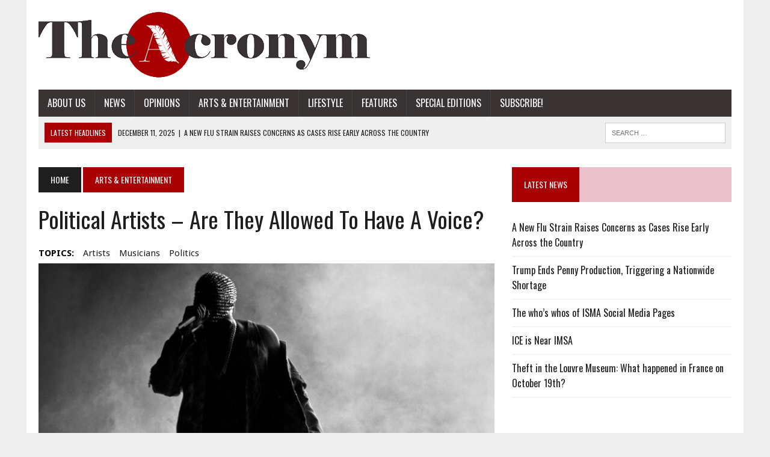

--- FILE ---
content_type: text/html; charset=UTF-8
request_url: https://sites.imsa.edu/acronym/2016/11/07/political-artists-are-they-allowed-to-have-a-voice/
body_size: 64258
content:
<!DOCTYPE html>
<html class="no-js" dir="ltr" lang="en-US" prefix="og: https://ogp.me/ns#">
<head>
<meta charset="UTF-8">
<meta name="viewport" content="width=device-width, initial-scale=1.0">
<link rel="profile" href="http://gmpg.org/xfn/11" />
<link rel="pingback" href="https://sites.imsa.edu/acronym/xmlrpc.php" />
<title>Political Artists – Are They Allowed To Have A Voice? - The Acronym | IMSA's Official Student Newspaper</title>
	<style>img:is([sizes="auto" i], [sizes^="auto," i]) { contain-intrinsic-size: 3000px 1500px }</style>
	
		<!-- All in One SEO 4.9.0 - aioseo.com -->
	<meta name="description" content="Nina Simone, Muhammad Ali, and Charlton Heston. Paul Robeson and Bob Dylan. And now, John Legend, Beyoncé, and Colin Kaepernick. What do they all have in common? They are people with platform, and anyone with that fame should be expected to use it positively, right? Oddly enough, it is not that simple. For years, athletes," />
	<meta name="robots" content="max-image-preview:large" />
	<meta name="author" content="aokoli"/>
	<link rel="canonical" href="https://sites.imsa.edu/acronym/2016/11/07/political-artists-are-they-allowed-to-have-a-voice/" />
	<meta name="generator" content="All in One SEO (AIOSEO) 4.9.0" />
		<meta property="og:locale" content="en_US" />
		<meta property="og:site_name" content="The Acronym | IMSA&#039;s Official Student Newspaper - Illinois Mathematics and Science Academy" />
		<meta property="og:type" content="article" />
		<meta property="og:title" content="Political Artists – Are They Allowed To Have A Voice? - The Acronym | IMSA&#039;s Official Student Newspaper" />
		<meta property="og:description" content="Nina Simone, Muhammad Ali, and Charlton Heston. Paul Robeson and Bob Dylan. And now, John Legend, Beyoncé, and Colin Kaepernick. What do they all have in common? They are people with platform, and anyone with that fame should be expected to use it positively, right? Oddly enough, it is not that simple. For years, athletes," />
		<meta property="og:url" content="https://sites.imsa.edu/acronym/2016/11/07/political-artists-are-they-allowed-to-have-a-voice/" />
		<meta property="article:published_time" content="2016-11-07T18:50:24+00:00" />
		<meta property="article:modified_time" content="2016-11-07T18:50:24+00:00" />
		<meta name="twitter:card" content="summary_large_image" />
		<meta name="twitter:title" content="Political Artists – Are They Allowed To Have A Voice? - The Acronym | IMSA&#039;s Official Student Newspaper" />
		<meta name="twitter:description" content="Nina Simone, Muhammad Ali, and Charlton Heston. Paul Robeson and Bob Dylan. And now, John Legend, Beyoncé, and Colin Kaepernick. What do they all have in common? They are people with platform, and anyone with that fame should be expected to use it positively, right? Oddly enough, it is not that simple. For years, athletes," />
		<script type="application/ld+json" class="aioseo-schema">
			{"@context":"https:\/\/schema.org","@graph":[{"@type":"BlogPosting","@id":"https:\/\/sites.imsa.edu\/acronym\/2016\/11\/07\/political-artists-are-they-allowed-to-have-a-voice\/#blogposting","name":"Political Artists \u2013 Are They Allowed To Have A Voice? - The Acronym | IMSA's Official Student Newspaper","headline":"Political Artists &#8211; Are They Allowed To Have A Voice?","author":{"@id":"https:\/\/sites.imsa.edu\/acronym\/author\/aokoli\/#author"},"publisher":{"@id":"https:\/\/sites.imsa.edu\/acronym\/#organization"},"image":{"@type":"ImageObject","url":"https:\/\/sites.imsa.edu\/acronym\/files\/2016\/11\/rapperAokoli.jpg","width":4270,"height":3456,"caption":"photo taken by Axel Antas-Bergkvist, distributed under Creative Commons Zero by Unsplash Project"},"datePublished":"2016-11-07T12:50:24-06:00","dateModified":"2016-11-07T12:50:24-06:00","inLanguage":"en-US","mainEntityOfPage":{"@id":"https:\/\/sites.imsa.edu\/acronym\/2016\/11\/07\/political-artists-are-they-allowed-to-have-a-voice\/#webpage"},"isPartOf":{"@id":"https:\/\/sites.imsa.edu\/acronym\/2016\/11\/07\/political-artists-are-they-allowed-to-have-a-voice\/#webpage"},"articleSection":"Arts &amp; Entertainment, artists, musicians, politics, aokoli"},{"@type":"BreadcrumbList","@id":"https:\/\/sites.imsa.edu\/acronym\/2016\/11\/07\/political-artists-are-they-allowed-to-have-a-voice\/#breadcrumblist","itemListElement":[{"@type":"ListItem","@id":"https:\/\/sites.imsa.edu\/acronym#listItem","position":1,"name":"Home","item":"https:\/\/sites.imsa.edu\/acronym","nextItem":{"@type":"ListItem","@id":"https:\/\/sites.imsa.edu\/acronym\/category\/ae\/#listItem","name":"Arts &amp; Entertainment"}},{"@type":"ListItem","@id":"https:\/\/sites.imsa.edu\/acronym\/category\/ae\/#listItem","position":2,"name":"Arts &amp; Entertainment","item":"https:\/\/sites.imsa.edu\/acronym\/category\/ae\/","nextItem":{"@type":"ListItem","@id":"https:\/\/sites.imsa.edu\/acronym\/2016\/11\/07\/political-artists-are-they-allowed-to-have-a-voice\/#listItem","name":"Political Artists &#8211; Are They Allowed To Have A Voice?"},"previousItem":{"@type":"ListItem","@id":"https:\/\/sites.imsa.edu\/acronym#listItem","name":"Home"}},{"@type":"ListItem","@id":"https:\/\/sites.imsa.edu\/acronym\/2016\/11\/07\/political-artists-are-they-allowed-to-have-a-voice\/#listItem","position":3,"name":"Political Artists &#8211; Are They Allowed To Have A Voice?","previousItem":{"@type":"ListItem","@id":"https:\/\/sites.imsa.edu\/acronym\/category\/ae\/#listItem","name":"Arts &amp; Entertainment"}}]},{"@type":"Organization","@id":"https:\/\/sites.imsa.edu\/acronym\/#organization","name":"The Acronym | IMSA's Official Student Newspaper","description":"Illinois Mathematics and Science Academy","url":"https:\/\/sites.imsa.edu\/acronym\/"},{"@type":"Person","@id":"https:\/\/sites.imsa.edu\/acronym\/author\/aokoli\/#author","url":"https:\/\/sites.imsa.edu\/acronym\/author\/aokoli\/","name":"aokoli","image":{"@type":"ImageObject","@id":"https:\/\/sites.imsa.edu\/acronym\/2016\/11\/07\/political-artists-are-they-allowed-to-have-a-voice\/#authorImage","url":"https:\/\/secure.gravatar.com\/avatar\/9feb009c6a93944f6265e7a3aa1a88aa?s=96&d=identicon&r=g","width":96,"height":96,"caption":"aokoli"}},{"@type":"WebPage","@id":"https:\/\/sites.imsa.edu\/acronym\/2016\/11\/07\/political-artists-are-they-allowed-to-have-a-voice\/#webpage","url":"https:\/\/sites.imsa.edu\/acronym\/2016\/11\/07\/political-artists-are-they-allowed-to-have-a-voice\/","name":"Political Artists \u2013 Are They Allowed To Have A Voice? - The Acronym | IMSA's Official Student Newspaper","description":"Nina Simone, Muhammad Ali, and Charlton Heston. Paul Robeson and Bob Dylan. And now, John Legend, Beyonc\u00e9, and Colin Kaepernick. What do they all have in common? They are people with platform, and anyone with that fame should be expected to use it positively, right? Oddly enough, it is not that simple. For years, athletes,","inLanguage":"en-US","isPartOf":{"@id":"https:\/\/sites.imsa.edu\/acronym\/#website"},"breadcrumb":{"@id":"https:\/\/sites.imsa.edu\/acronym\/2016\/11\/07\/political-artists-are-they-allowed-to-have-a-voice\/#breadcrumblist"},"author":{"@id":"https:\/\/sites.imsa.edu\/acronym\/author\/aokoli\/#author"},"creator":{"@id":"https:\/\/sites.imsa.edu\/acronym\/author\/aokoli\/#author"},"image":{"@type":"ImageObject","url":"https:\/\/sites.imsa.edu\/acronym\/files\/2016\/11\/rapperAokoli.jpg","@id":"https:\/\/sites.imsa.edu\/acronym\/2016\/11\/07\/political-artists-are-they-allowed-to-have-a-voice\/#mainImage","width":4270,"height":3456,"caption":"photo taken by Axel Antas-Bergkvist, distributed under Creative Commons Zero by Unsplash Project"},"primaryImageOfPage":{"@id":"https:\/\/sites.imsa.edu\/acronym\/2016\/11\/07\/political-artists-are-they-allowed-to-have-a-voice\/#mainImage"},"datePublished":"2016-11-07T12:50:24-06:00","dateModified":"2016-11-07T12:50:24-06:00"},{"@type":"WebSite","@id":"https:\/\/sites.imsa.edu\/acronym\/#website","url":"https:\/\/sites.imsa.edu\/acronym\/","name":"The Acronym | IMSA's Official Student Newspaper","description":"Illinois Mathematics and Science Academy","inLanguage":"en-US","publisher":{"@id":"https:\/\/sites.imsa.edu\/acronym\/#organization"}}]}
		</script>
		<!-- All in One SEO -->

<link rel='dns-prefetch' href='//www.google.com' />
<link rel='dns-prefetch' href='//ajax.googleapis.com' />
<link rel='dns-prefetch' href='//maxcdn.bootstrapcdn.com' />
<link rel='dns-prefetch' href='//fonts.googleapis.com' />
<link rel="alternate" type="application/rss+xml" title="The Acronym | IMSA&#039;s Official Student Newspaper &raquo; Feed" href="https://sites.imsa.edu/acronym/feed/" />
<link rel="alternate" type="application/rss+xml" title="The Acronym | IMSA&#039;s Official Student Newspaper &raquo; Comments Feed" href="https://sites.imsa.edu/acronym/comments/feed/" />
<link rel="alternate" type="application/rss+xml" title="The Acronym | IMSA&#039;s Official Student Newspaper &raquo; Political Artists &#8211; Are They Allowed To Have A Voice? Comments Feed" href="https://sites.imsa.edu/acronym/2016/11/07/political-artists-are-they-allowed-to-have-a-voice/feed/" />
<script type="text/javascript">
/* <![CDATA[ */
window._wpemojiSettings = {"baseUrl":"https:\/\/s.w.org\/images\/core\/emoji\/15.0.3\/72x72\/","ext":".png","svgUrl":"https:\/\/s.w.org\/images\/core\/emoji\/15.0.3\/svg\/","svgExt":".svg","source":{"concatemoji":"https:\/\/sites.imsa.edu\/acronym\/wp-includes\/js\/wp-emoji-release.min.js?ver=6.7.1"}};
/*! This file is auto-generated */
!function(i,n){var o,s,e;function c(e){try{var t={supportTests:e,timestamp:(new Date).valueOf()};sessionStorage.setItem(o,JSON.stringify(t))}catch(e){}}function p(e,t,n){e.clearRect(0,0,e.canvas.width,e.canvas.height),e.fillText(t,0,0);var t=new Uint32Array(e.getImageData(0,0,e.canvas.width,e.canvas.height).data),r=(e.clearRect(0,0,e.canvas.width,e.canvas.height),e.fillText(n,0,0),new Uint32Array(e.getImageData(0,0,e.canvas.width,e.canvas.height).data));return t.every(function(e,t){return e===r[t]})}function u(e,t,n){switch(t){case"flag":return n(e,"\ud83c\udff3\ufe0f\u200d\u26a7\ufe0f","\ud83c\udff3\ufe0f\u200b\u26a7\ufe0f")?!1:!n(e,"\ud83c\uddfa\ud83c\uddf3","\ud83c\uddfa\u200b\ud83c\uddf3")&&!n(e,"\ud83c\udff4\udb40\udc67\udb40\udc62\udb40\udc65\udb40\udc6e\udb40\udc67\udb40\udc7f","\ud83c\udff4\u200b\udb40\udc67\u200b\udb40\udc62\u200b\udb40\udc65\u200b\udb40\udc6e\u200b\udb40\udc67\u200b\udb40\udc7f");case"emoji":return!n(e,"\ud83d\udc26\u200d\u2b1b","\ud83d\udc26\u200b\u2b1b")}return!1}function f(e,t,n){var r="undefined"!=typeof WorkerGlobalScope&&self instanceof WorkerGlobalScope?new OffscreenCanvas(300,150):i.createElement("canvas"),a=r.getContext("2d",{willReadFrequently:!0}),o=(a.textBaseline="top",a.font="600 32px Arial",{});return e.forEach(function(e){o[e]=t(a,e,n)}),o}function t(e){var t=i.createElement("script");t.src=e,t.defer=!0,i.head.appendChild(t)}"undefined"!=typeof Promise&&(o="wpEmojiSettingsSupports",s=["flag","emoji"],n.supports={everything:!0,everythingExceptFlag:!0},e=new Promise(function(e){i.addEventListener("DOMContentLoaded",e,{once:!0})}),new Promise(function(t){var n=function(){try{var e=JSON.parse(sessionStorage.getItem(o));if("object"==typeof e&&"number"==typeof e.timestamp&&(new Date).valueOf()<e.timestamp+604800&&"object"==typeof e.supportTests)return e.supportTests}catch(e){}return null}();if(!n){if("undefined"!=typeof Worker&&"undefined"!=typeof OffscreenCanvas&&"undefined"!=typeof URL&&URL.createObjectURL&&"undefined"!=typeof Blob)try{var e="postMessage("+f.toString()+"("+[JSON.stringify(s),u.toString(),p.toString()].join(",")+"));",r=new Blob([e],{type:"text/javascript"}),a=new Worker(URL.createObjectURL(r),{name:"wpTestEmojiSupports"});return void(a.onmessage=function(e){c(n=e.data),a.terminate(),t(n)})}catch(e){}c(n=f(s,u,p))}t(n)}).then(function(e){for(var t in e)n.supports[t]=e[t],n.supports.everything=n.supports.everything&&n.supports[t],"flag"!==t&&(n.supports.everythingExceptFlag=n.supports.everythingExceptFlag&&n.supports[t]);n.supports.everythingExceptFlag=n.supports.everythingExceptFlag&&!n.supports.flag,n.DOMReady=!1,n.readyCallback=function(){n.DOMReady=!0}}).then(function(){return e}).then(function(){var e;n.supports.everything||(n.readyCallback(),(e=n.source||{}).concatemoji?t(e.concatemoji):e.wpemoji&&e.twemoji&&(t(e.twemoji),t(e.wpemoji)))}))}((window,document),window._wpemojiSettings);
/* ]]> */
</script>
<style id='wp-emoji-styles-inline-css' type='text/css'>

	img.wp-smiley, img.emoji {
		display: inline !important;
		border: none !important;
		box-shadow: none !important;
		height: 1em !important;
		width: 1em !important;
		margin: 0 0.07em !important;
		vertical-align: -0.1em !important;
		background: none !important;
		padding: 0 !important;
	}
</style>
<link rel='stylesheet' id='wp-block-library-css' href='https://sites.imsa.edu/acronym/wp-includes/css/dist/block-library/style.min.css?ver=6.7.1' type='text/css' media='all' />
<link rel='stylesheet' id='aioseo/css/src/vue/standalone/blocks/table-of-contents/global.scss-css' href='https://sites.imsa.edu/acronym/wp-content/plugins/all-in-one-seo-pack/dist/Lite/assets/css/table-of-contents/global.e90f6d47.css?ver=4.9.0' type='text/css' media='all' />
<style id='co-authors-plus-coauthors-style-inline-css' type='text/css'>
.wp-block-co-authors-plus-coauthors.is-layout-flow [class*=wp-block-co-authors-plus]{display:inline}

</style>
<style id='co-authors-plus-avatar-style-inline-css' type='text/css'>
.wp-block-co-authors-plus-avatar :where(img){height:auto;max-width:100%;vertical-align:bottom}.wp-block-co-authors-plus-coauthors.is-layout-flow .wp-block-co-authors-plus-avatar :where(img){vertical-align:middle}.wp-block-co-authors-plus-avatar:is(.alignleft,.alignright){display:table}.wp-block-co-authors-plus-avatar.aligncenter{display:table;margin-inline:auto}

</style>
<style id='co-authors-plus-image-style-inline-css' type='text/css'>
.wp-block-co-authors-plus-image{margin-bottom:0}.wp-block-co-authors-plus-image :where(img){height:auto;max-width:100%;vertical-align:bottom}.wp-block-co-authors-plus-coauthors.is-layout-flow .wp-block-co-authors-plus-image :where(img){vertical-align:middle}.wp-block-co-authors-plus-image:is(.alignfull,.alignwide) :where(img){width:100%}.wp-block-co-authors-plus-image:is(.alignleft,.alignright){display:table}.wp-block-co-authors-plus-image.aligncenter{display:table;margin-inline:auto}

</style>
<style id='classic-theme-styles-inline-css' type='text/css'>
/*! This file is auto-generated */
.wp-block-button__link{color:#fff;background-color:#32373c;border-radius:9999px;box-shadow:none;text-decoration:none;padding:calc(.667em + 2px) calc(1.333em + 2px);font-size:1.125em}.wp-block-file__button{background:#32373c;color:#fff;text-decoration:none}
</style>
<style id='global-styles-inline-css' type='text/css'>
:root{--wp--preset--aspect-ratio--square: 1;--wp--preset--aspect-ratio--4-3: 4/3;--wp--preset--aspect-ratio--3-4: 3/4;--wp--preset--aspect-ratio--3-2: 3/2;--wp--preset--aspect-ratio--2-3: 2/3;--wp--preset--aspect-ratio--16-9: 16/9;--wp--preset--aspect-ratio--9-16: 9/16;--wp--preset--color--black: #000000;--wp--preset--color--cyan-bluish-gray: #abb8c3;--wp--preset--color--white: #ffffff;--wp--preset--color--pale-pink: #f78da7;--wp--preset--color--vivid-red: #cf2e2e;--wp--preset--color--luminous-vivid-orange: #ff6900;--wp--preset--color--luminous-vivid-amber: #fcb900;--wp--preset--color--light-green-cyan: #7bdcb5;--wp--preset--color--vivid-green-cyan: #00d084;--wp--preset--color--pale-cyan-blue: #8ed1fc;--wp--preset--color--vivid-cyan-blue: #0693e3;--wp--preset--color--vivid-purple: #9b51e0;--wp--preset--gradient--vivid-cyan-blue-to-vivid-purple: linear-gradient(135deg,rgba(6,147,227,1) 0%,rgb(155,81,224) 100%);--wp--preset--gradient--light-green-cyan-to-vivid-green-cyan: linear-gradient(135deg,rgb(122,220,180) 0%,rgb(0,208,130) 100%);--wp--preset--gradient--luminous-vivid-amber-to-luminous-vivid-orange: linear-gradient(135deg,rgba(252,185,0,1) 0%,rgba(255,105,0,1) 100%);--wp--preset--gradient--luminous-vivid-orange-to-vivid-red: linear-gradient(135deg,rgba(255,105,0,1) 0%,rgb(207,46,46) 100%);--wp--preset--gradient--very-light-gray-to-cyan-bluish-gray: linear-gradient(135deg,rgb(238,238,238) 0%,rgb(169,184,195) 100%);--wp--preset--gradient--cool-to-warm-spectrum: linear-gradient(135deg,rgb(74,234,220) 0%,rgb(151,120,209) 20%,rgb(207,42,186) 40%,rgb(238,44,130) 60%,rgb(251,105,98) 80%,rgb(254,248,76) 100%);--wp--preset--gradient--blush-light-purple: linear-gradient(135deg,rgb(255,206,236) 0%,rgb(152,150,240) 100%);--wp--preset--gradient--blush-bordeaux: linear-gradient(135deg,rgb(254,205,165) 0%,rgb(254,45,45) 50%,rgb(107,0,62) 100%);--wp--preset--gradient--luminous-dusk: linear-gradient(135deg,rgb(255,203,112) 0%,rgb(199,81,192) 50%,rgb(65,88,208) 100%);--wp--preset--gradient--pale-ocean: linear-gradient(135deg,rgb(255,245,203) 0%,rgb(182,227,212) 50%,rgb(51,167,181) 100%);--wp--preset--gradient--electric-grass: linear-gradient(135deg,rgb(202,248,128) 0%,rgb(113,206,126) 100%);--wp--preset--gradient--midnight: linear-gradient(135deg,rgb(2,3,129) 0%,rgb(40,116,252) 100%);--wp--preset--font-size--small: 13px;--wp--preset--font-size--medium: 20px;--wp--preset--font-size--large: 36px;--wp--preset--font-size--x-large: 42px;--wp--preset--spacing--20: 0.44rem;--wp--preset--spacing--30: 0.67rem;--wp--preset--spacing--40: 1rem;--wp--preset--spacing--50: 1.5rem;--wp--preset--spacing--60: 2.25rem;--wp--preset--spacing--70: 3.38rem;--wp--preset--spacing--80: 5.06rem;--wp--preset--shadow--natural: 6px 6px 9px rgba(0, 0, 0, 0.2);--wp--preset--shadow--deep: 12px 12px 50px rgba(0, 0, 0, 0.4);--wp--preset--shadow--sharp: 6px 6px 0px rgba(0, 0, 0, 0.2);--wp--preset--shadow--outlined: 6px 6px 0px -3px rgba(255, 255, 255, 1), 6px 6px rgba(0, 0, 0, 1);--wp--preset--shadow--crisp: 6px 6px 0px rgba(0, 0, 0, 1);}:where(.is-layout-flex){gap: 0.5em;}:where(.is-layout-grid){gap: 0.5em;}body .is-layout-flex{display: flex;}.is-layout-flex{flex-wrap: wrap;align-items: center;}.is-layout-flex > :is(*, div){margin: 0;}body .is-layout-grid{display: grid;}.is-layout-grid > :is(*, div){margin: 0;}:where(.wp-block-columns.is-layout-flex){gap: 2em;}:where(.wp-block-columns.is-layout-grid){gap: 2em;}:where(.wp-block-post-template.is-layout-flex){gap: 1.25em;}:where(.wp-block-post-template.is-layout-grid){gap: 1.25em;}.has-black-color{color: var(--wp--preset--color--black) !important;}.has-cyan-bluish-gray-color{color: var(--wp--preset--color--cyan-bluish-gray) !important;}.has-white-color{color: var(--wp--preset--color--white) !important;}.has-pale-pink-color{color: var(--wp--preset--color--pale-pink) !important;}.has-vivid-red-color{color: var(--wp--preset--color--vivid-red) !important;}.has-luminous-vivid-orange-color{color: var(--wp--preset--color--luminous-vivid-orange) !important;}.has-luminous-vivid-amber-color{color: var(--wp--preset--color--luminous-vivid-amber) !important;}.has-light-green-cyan-color{color: var(--wp--preset--color--light-green-cyan) !important;}.has-vivid-green-cyan-color{color: var(--wp--preset--color--vivid-green-cyan) !important;}.has-pale-cyan-blue-color{color: var(--wp--preset--color--pale-cyan-blue) !important;}.has-vivid-cyan-blue-color{color: var(--wp--preset--color--vivid-cyan-blue) !important;}.has-vivid-purple-color{color: var(--wp--preset--color--vivid-purple) !important;}.has-black-background-color{background-color: var(--wp--preset--color--black) !important;}.has-cyan-bluish-gray-background-color{background-color: var(--wp--preset--color--cyan-bluish-gray) !important;}.has-white-background-color{background-color: var(--wp--preset--color--white) !important;}.has-pale-pink-background-color{background-color: var(--wp--preset--color--pale-pink) !important;}.has-vivid-red-background-color{background-color: var(--wp--preset--color--vivid-red) !important;}.has-luminous-vivid-orange-background-color{background-color: var(--wp--preset--color--luminous-vivid-orange) !important;}.has-luminous-vivid-amber-background-color{background-color: var(--wp--preset--color--luminous-vivid-amber) !important;}.has-light-green-cyan-background-color{background-color: var(--wp--preset--color--light-green-cyan) !important;}.has-vivid-green-cyan-background-color{background-color: var(--wp--preset--color--vivid-green-cyan) !important;}.has-pale-cyan-blue-background-color{background-color: var(--wp--preset--color--pale-cyan-blue) !important;}.has-vivid-cyan-blue-background-color{background-color: var(--wp--preset--color--vivid-cyan-blue) !important;}.has-vivid-purple-background-color{background-color: var(--wp--preset--color--vivid-purple) !important;}.has-black-border-color{border-color: var(--wp--preset--color--black) !important;}.has-cyan-bluish-gray-border-color{border-color: var(--wp--preset--color--cyan-bluish-gray) !important;}.has-white-border-color{border-color: var(--wp--preset--color--white) !important;}.has-pale-pink-border-color{border-color: var(--wp--preset--color--pale-pink) !important;}.has-vivid-red-border-color{border-color: var(--wp--preset--color--vivid-red) !important;}.has-luminous-vivid-orange-border-color{border-color: var(--wp--preset--color--luminous-vivid-orange) !important;}.has-luminous-vivid-amber-border-color{border-color: var(--wp--preset--color--luminous-vivid-amber) !important;}.has-light-green-cyan-border-color{border-color: var(--wp--preset--color--light-green-cyan) !important;}.has-vivid-green-cyan-border-color{border-color: var(--wp--preset--color--vivid-green-cyan) !important;}.has-pale-cyan-blue-border-color{border-color: var(--wp--preset--color--pale-cyan-blue) !important;}.has-vivid-cyan-blue-border-color{border-color: var(--wp--preset--color--vivid-cyan-blue) !important;}.has-vivid-purple-border-color{border-color: var(--wp--preset--color--vivid-purple) !important;}.has-vivid-cyan-blue-to-vivid-purple-gradient-background{background: var(--wp--preset--gradient--vivid-cyan-blue-to-vivid-purple) !important;}.has-light-green-cyan-to-vivid-green-cyan-gradient-background{background: var(--wp--preset--gradient--light-green-cyan-to-vivid-green-cyan) !important;}.has-luminous-vivid-amber-to-luminous-vivid-orange-gradient-background{background: var(--wp--preset--gradient--luminous-vivid-amber-to-luminous-vivid-orange) !important;}.has-luminous-vivid-orange-to-vivid-red-gradient-background{background: var(--wp--preset--gradient--luminous-vivid-orange-to-vivid-red) !important;}.has-very-light-gray-to-cyan-bluish-gray-gradient-background{background: var(--wp--preset--gradient--very-light-gray-to-cyan-bluish-gray) !important;}.has-cool-to-warm-spectrum-gradient-background{background: var(--wp--preset--gradient--cool-to-warm-spectrum) !important;}.has-blush-light-purple-gradient-background{background: var(--wp--preset--gradient--blush-light-purple) !important;}.has-blush-bordeaux-gradient-background{background: var(--wp--preset--gradient--blush-bordeaux) !important;}.has-luminous-dusk-gradient-background{background: var(--wp--preset--gradient--luminous-dusk) !important;}.has-pale-ocean-gradient-background{background: var(--wp--preset--gradient--pale-ocean) !important;}.has-electric-grass-gradient-background{background: var(--wp--preset--gradient--electric-grass) !important;}.has-midnight-gradient-background{background: var(--wp--preset--gradient--midnight) !important;}.has-small-font-size{font-size: var(--wp--preset--font-size--small) !important;}.has-medium-font-size{font-size: var(--wp--preset--font-size--medium) !important;}.has-large-font-size{font-size: var(--wp--preset--font-size--large) !important;}.has-x-large-font-size{font-size: var(--wp--preset--font-size--x-large) !important;}
:where(.wp-block-post-template.is-layout-flex){gap: 1.25em;}:where(.wp-block-post-template.is-layout-grid){gap: 1.25em;}
:where(.wp-block-columns.is-layout-flex){gap: 2em;}:where(.wp-block-columns.is-layout-grid){gap: 2em;}
:root :where(.wp-block-pullquote){font-size: 1.5em;line-height: 1.6;}
</style>
<link rel='stylesheet' id='ccf-jquery-ui-css' href='//ajax.googleapis.com/ajax/libs/jqueryui/1.8.2/themes/smoothness/jquery-ui.css?ver=6.7.1' type='text/css' media='all' />
<link rel='stylesheet' id='ccf-form-css' href='https://sites.imsa.edu/acronym/wp-content/plugins/custom-contact-forms/assets/build/css/form.min.css?ver=7.8.5' type='text/css' media='all' />
<link rel='stylesheet' id='mh-style-css' href='https://sites.imsa.edu/acronym/wp-content/themes/mh_newsdesk/style.css?ver=1.2.0' type='text/css' media='all' />
<link rel='stylesheet' id='mh-font-awesome-css' href='//maxcdn.bootstrapcdn.com/font-awesome/4.3.0/css/font-awesome.min.css' type='text/css' media='all' />
<link rel='stylesheet' id='mh-google-fonts-css' href='//fonts.googleapis.com/css?family=Droid+Sans:300,400,400italic,600,700|Oswald:300,400,400italic,600,700' type='text/css' media='all' />
<link rel='stylesheet' id='wpgform-css-css' href='https://sites.imsa.edu/acronym/wp-content/plugins/wpgform/css/wpgform.css?ver=6.7.1' type='text/css' media='all' />
<script type="text/javascript" src="https://sites.imsa.edu/acronym/wp-includes/js/jquery/jquery.min.js?ver=3.7.1" id="jquery-core-js"></script>
<script type="text/javascript" src="https://sites.imsa.edu/acronym/wp-includes/js/jquery/jquery-migrate.min.js?ver=3.4.1" id="jquery-migrate-js"></script>
<script type="text/javascript" src="https://sites.imsa.edu/acronym/wp-includes/js/jquery/ui/core.min.js?ver=1.13.3" id="jquery-ui-core-js"></script>
<script type="text/javascript" src="https://sites.imsa.edu/acronym/wp-includes/js/jquery/ui/datepicker.min.js?ver=1.13.3" id="jquery-ui-datepicker-js"></script>
<script type="text/javascript" id="jquery-ui-datepicker-js-after">
/* <![CDATA[ */
jQuery(function(jQuery){jQuery.datepicker.setDefaults({"closeText":"Close","currentText":"Today","monthNames":["January","February","March","April","May","June","July","August","September","October","November","December"],"monthNamesShort":["Jan","Feb","Mar","Apr","May","Jun","Jul","Aug","Sep","Oct","Nov","Dec"],"nextText":"Next","prevText":"Previous","dayNames":["Sunday","Monday","Tuesday","Wednesday","Thursday","Friday","Saturday"],"dayNamesShort":["Sun","Mon","Tue","Wed","Thu","Fri","Sat"],"dayNamesMin":["S","M","T","W","T","F","S"],"dateFormat":"MM d, yy","firstDay":0,"isRTL":false});});
/* ]]> */
</script>
<script type="text/javascript" src="https://sites.imsa.edu/acronym/wp-includes/js/underscore.min.js?ver=1.13.7" id="underscore-js"></script>
<script type="text/javascript" id="ccf-form-js-extra">
/* <![CDATA[ */
var ccfSettings = {"ajaxurl":"https:\/\/sites.imsa.edu\/acronym\/wp-admin\/admin-ajax.php","required":"This field is required.","date_required":"Date is required.","hour_required":"Hour is required.","minute_required":"Minute is required.","am-pm_required":"AM\/PM is required.","match":"Emails do not match.","email":"This is not a valid email address.","recaptcha":"Your reCAPTCHA response was incorrect.","recaptcha_theme":"light","phone":"This is not a valid phone number.","digits":"This phone number is not 10 digits","hour":"This is not a valid hour.","date":"This date is not valid.","minute":"This is not a valid minute.","fileExtension":"This is not an allowed file extension","fileSize":"This file is bigger than","unknown":"An unknown error occured.","website":"This is not a valid URL. URL's must start with http(s):\/\/"};
/* ]]> */
</script>
<script type="text/javascript" src="https://sites.imsa.edu/acronym/wp-content/plugins/custom-contact-forms/assets/build/js/form.min.js?ver=7.8.5" id="ccf-form-js"></script>
<script type="text/javascript" src="https://sites.imsa.edu/acronym/wp-content/themes/mh_newsdesk/js/scripts.js?ver=6.7.1" id="mh-scripts-js"></script>
<link rel="https://api.w.org/" href="https://sites.imsa.edu/acronym/wp-json/" /><link rel="alternate" title="JSON" type="application/json" href="https://sites.imsa.edu/acronym/wp-json/wp/v2/posts/16842" /><link rel="EditURI" type="application/rsd+xml" title="RSD" href="https://sites.imsa.edu/acronym/xmlrpc.php?rsd" />
<meta name="generator" content="WordPress 6.7.1" />
<link rel='shortlink' href='https://sites.imsa.edu/acronym/?p=16842' />
<link rel="alternate" title="oEmbed (JSON)" type="application/json+oembed" href="https://sites.imsa.edu/acronym/wp-json/oembed/1.0/embed?url=https%3A%2F%2Fsites.imsa.edu%2Facronym%2F2016%2F11%2F07%2Fpolitical-artists-are-they-allowed-to-have-a-voice%2F" />
<link rel="alternate" title="oEmbed (XML)" type="text/xml+oembed" href="https://sites.imsa.edu/acronym/wp-json/oembed/1.0/embed?url=https%3A%2F%2Fsites.imsa.edu%2Facronym%2F2016%2F11%2F07%2Fpolitical-artists-are-they-allowed-to-have-a-voice%2F&#038;format=xml" />
		<script type="text/javascript">
			var _statcounter = _statcounter || [];
			_statcounter.push({"tags": {"author": "aokoli"}});
		</script>
			<style type="text/css">
    	    		.social-nav a:hover, .logo-title, .entry-content a, a:hover, .entry-meta .entry-meta-author, .entry-meta a, .comment-info, blockquote, .pagination a:hover .pagelink { color: #a90003; }
			.main-nav li:hover, .slicknav_menu, .ticker-title, .breadcrumb a, .breadcrumb .bc-text, .button span, .widget-title span, input[type=submit], table th, .comment-section-title .comment-count, #cancel-comment-reply-link:hover, .pagination .current, .pagination .pagelink { background: #a90003; }
			blockquote, input[type=text]:hover, input[type=email]:hover, input[type=tel]:hover, input[type=url]:hover, textarea:hover { border-color: #a90003; }
    	    				.widget-title, .pagination a.page-numbers:hover, .dots:hover, .pagination a:hover .pagelink, .comment-section-title { background: #eac0cb; }
			.commentlist .depth-1, .commentlist .bypostauthor .avatar { border-color: #eac0cb; }
    	    				.main-nav, .main-nav ul li:hover > ul, .mh-footer { background: #3a3333; }
    	    	    	    		</style>
    <link rel="shortcut icon" href="http://sites.imsa.edu/acronym/files/2014/02/cropped-ARedFavicon.png">
<!--[if lt IE 9]>
<script src="https://sites.imsa.edu/acronym/wp-content/themes/mh_newsdesk/js/css3-mediaqueries.js"></script>
<![endif]-->
<style type="text/css">
body { font-family: "Droid Sans", sans-serif; }
</style>
<link rel="icon" href="https://sites.imsa.edu/acronym/files/2014/02/cropped-ARedFavicon-32x32.png" sizes="32x32" />
<link rel="icon" href="https://sites.imsa.edu/acronym/files/2014/02/cropped-ARedFavicon-192x192.png" sizes="192x192" />
<link rel="apple-touch-icon" href="https://sites.imsa.edu/acronym/files/2014/02/cropped-ARedFavicon-180x180.png" />
<meta name="msapplication-TileImage" content="https://sites.imsa.edu/acronym/files/2014/02/cropped-ARedFavicon-270x270.png" />
<style id="sccss"></style></head>
<body class="post-template-default single single-post postid-16842 single-format-standard mh-right-sb">
<div id="mh-wrapper">
<header class="mh-header">
	<div class="header-wrap clearfix">
				<div class="mh-col mh-1-3 header-logo-full">
			<a href="https://sites.imsa.edu/acronym/" title="The Acronym | IMSA&#039;s Official Student Newspaper" rel="home">
<div class="logo-wrap" role="banner">
<img src="https://sites.imsa.edu/acronym/files/2022/10/cropped-acronym­_logo_new-3.png" height="109" width="551" alt="The Acronym | IMSA&#039;s Official Student Newspaper" />
</div>
</a>
		</div>
			</div>
	<div class="header-menu clearfix">
		<nav class="main-nav clearfix">
			<div class="menu-navigation-container"><ul id="menu-navigation" class="menu"><li id="menu-item-15239" class="menu-item menu-item-type-post_type menu-item-object-page menu-item-has-children menu-item-15239"><a href="https://sites.imsa.edu/acronym/about-3/">About Us</a>
<ul class="sub-menu">
	<li id="menu-item-15240" class="menu-item menu-item-type-post_type menu-item-object-page menu-item-15240"><a href="https://sites.imsa.edu/acronym/about-3/alumni/">Alumni</a></li>
	<li id="menu-item-41004" class="menu-item menu-item-type-post_type menu-item-object-page menu-item-41004"><a href="https://sites.imsa.edu/acronym/about-3/2025-2026-staff/">2025-2026 Staff</a></li>
	<li id="menu-item-22572" class="menu-item menu-item-type-post_type menu-item-object-page menu-item-22572"><a href="https://sites.imsa.edu/acronym/ethical-code/">Ethical Code</a></li>
</ul>
</li>
<li id="menu-item-18083" class="menu-item menu-item-type-taxonomy menu-item-object-category menu-item-has-children menu-item-18083"><a href="https://sites.imsa.edu/acronym/category/news/">News</a>
<ul class="sub-menu">
	<li id="menu-item-15229" class="menu-item menu-item-type-taxonomy menu-item-object-category menu-item-15229"><a href="https://sites.imsa.edu/acronym/category/news/imsanews/">IMSA</a></li>
	<li id="menu-item-23105" class="menu-item menu-item-type-taxonomy menu-item-object-category menu-item-23105"><a href="https://sites.imsa.edu/acronym/category/news/sports/">Sports</a></li>
	<li id="menu-item-15231" class="menu-item menu-item-type-taxonomy menu-item-object-category menu-item-15231"><a href="https://sites.imsa.edu/acronym/category/news/worldnews/">World</a></li>
</ul>
</li>
<li id="menu-item-15230" class="menu-item menu-item-type-taxonomy menu-item-object-category menu-item-has-children menu-item-15230"><a href="https://sites.imsa.edu/acronym/category/opinions/">Opinions</a>
<ul class="sub-menu">
	<li id="menu-item-21990" class="menu-item menu-item-type-taxonomy menu-item-object-category menu-item-21990"><a href="https://sites.imsa.edu/acronym/category/opinions/letterstotheeditor/">Letters to the Editor</a></li>
</ul>
</li>
<li id="menu-item-15232" class="menu-item menu-item-type-taxonomy menu-item-object-category current-post-ancestor current-menu-parent current-post-parent menu-item-has-children menu-item-15232"><a href="https://sites.imsa.edu/acronym/category/ae/">Arts &amp; Entertainment</a>
<ul class="sub-menu">
	<li id="menu-item-18115" class="menu-item menu-item-type-taxonomy menu-item-object-category menu-item-18115"><a href="https://sites.imsa.edu/acronym/category/ae/reviews/">Reviews</a></li>
	<li id="menu-item-30427" class="menu-item menu-item-type-taxonomy menu-item-object-category menu-item-30427"><a href="https://sites.imsa.edu/acronym/category/ae/film/">Film</a></li>
	<li id="menu-item-30428" class="menu-item menu-item-type-taxonomy menu-item-object-category menu-item-30428"><a href="https://sites.imsa.edu/acronym/category/ae/music/">Music</a></li>
	<li id="menu-item-30430" class="menu-item menu-item-type-taxonomy menu-item-object-category menu-item-30430"><a href="https://sites.imsa.edu/acronym/category/ae/television/">Television</a></li>
</ul>
</li>
<li id="menu-item-15233" class="menu-item menu-item-type-taxonomy menu-item-object-category menu-item-has-children menu-item-15233"><a href="https://sites.imsa.edu/acronym/category/lifestyle/">Lifestyle</a>
<ul class="sub-menu">
	<li id="menu-item-16467" class="menu-item menu-item-type-taxonomy menu-item-object-category menu-item-16467"><a href="https://sites.imsa.edu/acronym/category/lifestyle/lifestyle-articles/">Articles</a></li>
	<li id="menu-item-18132" class="menu-item menu-item-type-taxonomy menu-item-object-category menu-item-18132"><a href="https://sites.imsa.edu/acronym/category/lifestyle/lifestyle-quizzes/">Quizzes</a></li>
	<li id="menu-item-18109" class="menu-item menu-item-type-taxonomy menu-item-object-category menu-item-18109"><a href="https://sites.imsa.edu/acronym/category/lifestyle/askacronym/">Ask Acronym</a></li>
	<li id="menu-item-22854" class="menu-item menu-item-type-taxonomy menu-item-object-category menu-item-22854"><a href="https://sites.imsa.edu/acronym/category/lifestyle/how-to-imsa/">How to IMSA</a></li>
	<li id="menu-item-18110" class="menu-item menu-item-type-taxonomy menu-item-object-category menu-item-18110"><a href="https://sites.imsa.edu/acronym/category/lifestyle/cookbook/">IMSA Cookbook</a></li>
	<li id="menu-item-15234" class="menu-item menu-item-type-taxonomy menu-item-object-category menu-item-has-children menu-item-15234"><a href="https://sites.imsa.edu/acronym/category/lifestyle/humor/">Humor</a>
	<ul class="sub-menu">
		<li id="menu-item-16468" class="menu-item menu-item-type-taxonomy menu-item-object-category menu-item-16468"><a href="https://sites.imsa.edu/acronym/category/lifestyle/humor/humor-satire/">Satire</a></li>
	</ul>
</li>
</ul>
</li>
<li id="menu-item-16450" class="menu-item menu-item-type-taxonomy menu-item-object-category menu-item-has-children menu-item-16450"><a href="https://sites.imsa.edu/acronym/category/features-2/">Features</a>
<ul class="sub-menu">
	<li id="menu-item-24790" class="menu-item menu-item-type-taxonomy menu-item-object-category menu-item-24790"><a href="https://sites.imsa.edu/acronym/category/features-2/career-pathways/">Career Pathways</a></li>
</ul>
</li>
<li id="menu-item-18084" class="menu-item menu-item-type-taxonomy menu-item-object-category menu-item-18084"><a href="https://sites.imsa.edu/acronym/category/editions/">Special Editions</a></li>
<li id="menu-item-20642" class="menu-item menu-item-type-custom menu-item-object-custom menu-item-20642"><a href="https://imsa.us17.list-manage.com/subscribe?u=38b3ba48b1f349aadad73a217&#038;id=e321324aaa">Subscribe!</a></li>
</ul></div>		</nav>
		<div class="header-sub clearfix">
							<section id="ticker" class="news-ticker mh-col mh-2-3 clearfix">
			<span class="ticker-title">Latest Headlines</span>
		<ul class="ticker-content">			<li class="ticker-item">
				<a class="ticker-item-link" href="https://sites.imsa.edu/acronym/2025/12/11/a-new-flu-strain-raises-concerns-as-cases-rise-early-across-the-country/" title="A New Flu Strain Raises Concerns as Cases Rise Early Across the Country">
					<span class="ticker-item-date">December 11, 2025</span>
					<span class="ticker-item-separator">|</span>
					<span class="ticker-item-title">A New Flu Strain Raises Concerns as Cases Rise Early Across the Country</span>
				</a>
			</li>			<li class="ticker-item">
				<a class="ticker-item-link" href="https://sites.imsa.edu/acronym/2025/12/11/trump-ends-penny-production-triggering-a-nationwide-shortage/" title="Trump Ends Penny Production, Triggering a Nationwide Shortage">
					<span class="ticker-item-date">December 11, 2025</span>
					<span class="ticker-item-separator">|</span>
					<span class="ticker-item-title">Trump Ends Penny Production, Triggering a Nationwide Shortage</span>
				</a>
			</li>			<li class="ticker-item">
				<a class="ticker-item-link" href="https://sites.imsa.edu/acronym/2025/12/02/the-whos-whos-of-isma-social-media-pages/" title="The who&#8217;s whos of ISMA Social Media Pages">
					<span class="ticker-item-date">December 2, 2025</span>
					<span class="ticker-item-separator">|</span>
					<span class="ticker-item-title">The who&#8217;s whos of ISMA Social Media Pages</span>
				</a>
			</li>			<li class="ticker-item">
				<a class="ticker-item-link" href="https://sites.imsa.edu/acronym/2025/12/02/ice-is-near-imsa/" title="ICE is Near IMSA">
					<span class="ticker-item-date">December 2, 2025</span>
					<span class="ticker-item-separator">|</span>
					<span class="ticker-item-title">ICE is Near IMSA</span>
				</a>
			</li>			<li class="ticker-item">
				<a class="ticker-item-link" href="https://sites.imsa.edu/acronym/2025/12/02/theft-in-the-louvre-museum-what-happened-in-france-on-october-19th/" title="Theft in the Louvre Museum: What happened in France on October 19th?">
					<span class="ticker-item-date">December 2, 2025</span>
					<span class="ticker-item-separator">|</span>
					<span class="ticker-item-title">Theft in the Louvre Museum: What happened in France on October 19th?</span>
				</a>
			</li>	</ul>
</section>						<aside class="mh-col mh-1-3 header-search">
				<form role="search" method="get" class="search-form" action="https://sites.imsa.edu/acronym/">
				<label>
					<span class="screen-reader-text">Search for:</span>
					<input type="search" class="search-field" placeholder="Search &hellip;" value="" name="s" />
				</label>
				<input type="submit" class="search-submit" value="Search" />
			</form>			</aside>
		</div>
	</div>
</header><div class="mh-section mh-group">
	<div id="main-content" class="mh-content"><nav class="breadcrumb"><span itemscope itemtype="http://data-vocabulary.org/Breadcrumb"><a href="https://sites.imsa.edu/acronym" itemprop="url" class="bc-home"><span itemprop="title">Home</span></a></span> <span itemscope itemtype="http://data-vocabulary.org/Breadcrumb"><a href="https://sites.imsa.edu/acronym/category/ae/" itemprop="url"><span itemprop="title">Arts &amp; Entertainment</span></a></span></nav>
<article id="post-16842" class="post-16842 post type-post status-publish format-standard has-post-thumbnail hentry category-ae tag-artists tag-musicians tag-politics">
	<header class="entry-header clearfix">
		<h1 class="entry-title">Political Artists &#8211; Are They Allowed To Have A Voice?</h1>
		<div class="entry-tags clearfix"><span>TOPICS:</span><a href="https://sites.imsa.edu/acronym/tag/artists/" rel="tag">artists</a><a href="https://sites.imsa.edu/acronym/tag/musicians/" rel="tag">musicians</a><a href="https://sites.imsa.edu/acronym/tag/politics/" rel="tag">politics</a></div>	</header>
<div class="entry-thumbnail">
<img width="777" height="437" src="https://sites.imsa.edu/acronym/files/2016/11/rapperAokoli-777x437.jpg" class="attachment-content-single size-content-single wp-post-image" alt="" decoding="async" fetchpriority="high" srcset="https://sites.imsa.edu/acronym/files/2016/11/rapperAokoli-777x437.jpg 777w, https://sites.imsa.edu/acronym/files/2016/11/rapperAokoli-180x101.jpg 180w, https://sites.imsa.edu/acronym/files/2016/11/rapperAokoli-260x146.jpg 260w, https://sites.imsa.edu/acronym/files/2016/11/rapperAokoli-373x210.jpg 373w, https://sites.imsa.edu/acronym/files/2016/11/rapperAokoli-120x67.jpg 120w" sizes="(max-width: 777px) 100vw, 777px" /><span class="wp-caption-text">photo taken by Axel Antas-Bergkvist, distributed under Creative Commons Zero by Unsplash Project
</span>
</div>
<p class="entry-meta">
<span class="entry-meta-author vcard author">Posted By: <a class="fn" href="https://sites.imsa.edu/acronym/author/aokoli/">aokoli</a></span>
<span class="entry-meta-date updated">November 7, 2016</span>
</p>
	<div class="entry-content clearfix">
		<p>Nina Simone, Muhammad Ali, and Charlton Heston. Paul Robeson and Bob Dylan. And now, John Legend, Beyoncé, and Colin Kaepernick. What do they all have in common? They are people with platform, and anyone with that fame should be expected to use it positively, right? Oddly enough, it is not that simple. For years, athletes, artists, and actors have been criticized for being political or voicing their thoughts on social issues. Particularly artists. Why is this?</p>
<p>People feel artists don’t understand politics, or their political thoughts often sound nonsensical and provocative. According to James Donaghy in his <a href="https://www.theguardian.com/music/musicblog/2007/apr/20/demotapeswhyprotestsongsa">article</a> for The Guardian, &#8220;Very few pop stars have the intelligence or sophistication to deal with the subtleties and shades of grey in politics,” and “when pop and politics mix it often ends in an ugly mess.”</p>
<p>Can this generalization be made about all artists? Nina Simone was a major political activist, but her activism wasn’t just in her music. She spoke and lived it. And Bob Dylan? He’s been making political statements for decades. No one seems to hate either one for it. Yet, regardless of who understands political issues and who doesn’t, what is an artists&#8217; voice if it is only used for singing? By the looks of it, it seems they are made to sing, but not meant to talk.</p>
<p>Other times, fan bases just want artists to pay attention to their lyrics and leave everything else alone. This past summer, Atlanta rapper Lecrae released a few posts on <a href="https://www.instagram.com/lecrae/?hl=en">Instagram</a> regarding race and social consciousness that much of his fan base, <a href="http://www.huffingtonpost.com/entry/lecrae-rapper-christian-black-lives-matter_us_5783ff28e4b0344d51508a2e">according to The Huffington Post</a>, lashed out at, telling him to leave race alone and focus on gospel. The artist responded, “There’s a difference between creating division and exposing the division that’s being ignored.”</p>
<p>About a month ago, artist John Legend told <a href="http://www.complex.com/pop-culture/2016/09/john-legend-colin-kaepernick-nate-parker">Complex</a> he was not ashamed of being politically active, saying, “I’ve never been shy about the fact that I’m a citizen and a community member” and “I don’t separate politics from life.” There are artists who believe their lives are not just meant for entertaining, but for being active citizens like everyone else. One would think individuals with platform and visibility would be encouraged to voice their opinions on topics that are pressing in any society.</p>
<p>From Bob Dylan fighting with the civil rights Freedom Fighters in the 1960s to Bob Marley calling out injustices through his captivating music in the 1970s, there have been notable artists who were never too shy to voice their opinions. It is important to note their key roles in politics. In an <a href="http://www.npr.org/about-npr/452953953/transcript-pharrell-williams-in-conversation-with-nyu-tisch-npr-music">interview</a> with NPR, producer and singer Pharrell Williams, says, “Artists are like messengers&#8230; If you wanna know what’s going on in the world, all you have to do is really look at the art or listen to the music… That’s our job as artists, is to be honest about what we’re feeling. And what we’re feeling is not always gonna be perfect. Sometimes it’s gonna be controversial… sometimes it’s gonna motivate people, sometimes it’s gonna inspire.” Artists are just like all other citizens, whether people like it or not. Who’s to say what artists, athletes, actors, or any celebrity can or cannot say? Maybe it’s good for all if those with fame and platforms speak up and voice public opinion.</p>
	</div></article>            <div class="mh-share-buttons mh-group">
            	<div class="mh-col mh-1-4 mh-facebook">
            		<a href="#" onclick="window.open('http://www.facebook.com/sharer.php?u=https://sites.imsa.edu/acronym/2016/11/07/political-artists-are-they-allowed-to-have-a-voice/&t=Political Artists &#8211; Are They Allowed To Have A Voice?', 'facebookShare', 'width=626,height=436'); return false;" title="Share on Facebook"><span class="mh-share-button"><i class="fa fa-facebook fa-2x"></i>SHARE</span></a>
            	</div>
            	<div class="mh-col mh-1-4 mh-twitter">
            		<a href="#" onclick="window.open('http://twitter.com/share?text=Political Artists &#8211; Are They Allowed To Have A Voice? -&url=https://sites.imsa.edu/acronym/2016/11/07/political-artists-are-they-allowed-to-have-a-voice/', 'twitterShare', 'width=626,height=436'); return false;" title="Tweet This Post"><span class="mh-share-button"><i class="fa fa-twitter fa-2x"></i>TWEET</span></a>
            	</div>
            	<div class="mh-col mh-1-4 mh-pinterest">
            		<a href="#" onclick="window.open('http://pinterest.com/pin/create/button/?url=https://sites.imsa.edu/acronym/2016/11/07/political-artists-are-they-allowed-to-have-a-voice/&media=https://sites.imsa.edu/acronym/files/2016/11/rapperAokoli.jpg&description=Political Artists &#8211; Are They Allowed To Have A Voice?', 'pinterestShare', 'width=750,height=350'); return false;" title="Pin This Post"><span class="mh-share-button"><i class="fa fa-pinterest fa-2x"></i>PIN</span></a>
            	</div>
            	<div class="mh-col mh-1-4 mh-googleplus">
            		<a href="#" onclick="window.open('https://plusone.google.com/_/+1/confirm?hl=en-US&url=https://sites.imsa.edu/acronym/2016/11/07/political-artists-are-they-allowed-to-have-a-voice/', 'googleShare', 'width=626,height=436'); return false;" title="Share on Google+" target="_blank"><span class="mh-share-button"><i class="fa fa-google-plus fa-2x"></i>SHARE</span></a>
            	</div>
            </div><nav class="post-nav-wrap" role="navigation">
<ul class="post-nav clearfix">
<li class="post-nav-prev">
<a href="https://sites.imsa.edu/acronym/2016/11/07/7-apps-that-will-free-you-from-the-imsa-bubble/" rel="prev"><i class="fa fa-chevron-left"></i>Previous post</a></li>
<li class="post-nav-next">
<a href="https://sites.imsa.edu/acronym/2016/11/07/google-just-unveiled-its-newest-tech-the-pixel/" rel="next">Next post<i class="fa fa-chevron-right"></i></a></li>
</ul>
</nav>
		<h4 class="widget-title related-content-title"><span>Related Articles</span></h4>
		<div class="related-content clearfix"><article class="mh-col mh-1-4 content-grid post-41105 post type-post status-publish format-standard has-post-thumbnail hentry category-imsanews category-news category-stem-and-business category-worldnews tag-business tag-finance tag-money tag-politics tag-trump tag-world">
	<div class="content-thumb content-grid-thumb"><a href="https://sites.imsa.edu/acronym/2025/12/11/trump-ends-penny-production-triggering-a-nationwide-shortage/" title="Trump Ends Penny Production, Triggering a Nationwide Shortage"><img width="180" height="101" src="https://sites.imsa.edu/acronym/files/2025/12/IMG_8936-180x101.jpeg" class="attachment-content-grid size-content-grid wp-post-image" alt="Sign displaying the new Kwik Trip policy to round down to the nearest nickel as a result of the penny shortage." decoding="async" srcset="https://sites.imsa.edu/acronym/files/2025/12/IMG_8936-180x101.jpeg 180w, https://sites.imsa.edu/acronym/files/2025/12/IMG_8936-777x437.jpeg 777w, https://sites.imsa.edu/acronym/files/2025/12/IMG_8936-260x146.jpeg 260w, https://sites.imsa.edu/acronym/files/2025/12/IMG_8936-373x210.jpeg 373w, https://sites.imsa.edu/acronym/files/2025/12/IMG_8936-120x67.jpeg 120w" sizes="(max-width: 180px) 100vw, 180px" /></a></div>
			<p class="entry-meta"><span><a href="https://sites.imsa.edu/acronym/category/news/imsanews/" rel="category tag">IMSA</a>, <a href="https://sites.imsa.edu/acronym/category/news/" rel="category tag">News</a>, <a href="https://sites.imsa.edu/acronym/category/stem-and-business/" rel="category tag">STEM and Business</a>, <a href="https://sites.imsa.edu/acronym/category/news/worldnews/" rel="category tag">World</a></span></p>
		<h3 class="content-grid-title"><a href="https://sites.imsa.edu/acronym/2025/12/11/trump-ends-penny-production-triggering-a-nationwide-shortage/" title="Trump Ends Penny Production, Triggering a Nationwide Shortage" rel="bookmark">Trump Ends Penny Production, Triggering a Nationwide Shortage</a></h3>
</article>
<hr class="mh-separator content-grid-separator"><article class="mh-col mh-1-4 content-grid post-40813 post type-post status-publish format-standard has-post-thumbnail hentry category-news category-worldnews tag-chicago tag-illinois tag-immigration tag-politics tag-trump tag-trump-administration">
	<div class="content-thumb content-grid-thumb"><a href="https://sites.imsa.edu/acronym/2025/09/10/illinois-leaders-vow-fight-against-trumps-chicago-troop-plan/" title="Illinois Leaders Vow Fight Against Trump&#8217;s Chicago Troop Plan"><img width="180" height="101" src="https://sites.imsa.edu/acronym/files/2025/08/Screenshot-2025-08-29-173140-180x101.png" class="attachment-content-grid size-content-grid wp-post-image" alt="" decoding="async" srcset="https://sites.imsa.edu/acronym/files/2025/08/Screenshot-2025-08-29-173140-180x101.png 180w, https://sites.imsa.edu/acronym/files/2025/08/Screenshot-2025-08-29-173140-777x437.png 777w, https://sites.imsa.edu/acronym/files/2025/08/Screenshot-2025-08-29-173140-260x146.png 260w, https://sites.imsa.edu/acronym/files/2025/08/Screenshot-2025-08-29-173140-373x210.png 373w, https://sites.imsa.edu/acronym/files/2025/08/Screenshot-2025-08-29-173140-120x67.png 120w" sizes="(max-width: 180px) 100vw, 180px" /></a></div>
			<p class="entry-meta"><span><a href="https://sites.imsa.edu/acronym/category/news/" rel="category tag">News</a>, <a href="https://sites.imsa.edu/acronym/category/news/worldnews/" rel="category tag">World</a></span></p>
		<h3 class="content-grid-title"><a href="https://sites.imsa.edu/acronym/2025/09/10/illinois-leaders-vow-fight-against-trumps-chicago-troop-plan/" title="Illinois Leaders Vow Fight Against Trump&#8217;s Chicago Troop Plan" rel="bookmark">Illinois Leaders Vow Fight Against Trump&#8217;s Chicago Troop Plan</a></h3>
</article>
<hr class="mh-separator content-grid-separator"><article class="mh-col mh-1-4 content-grid post-28943 post type-post status-publish format-standard has-post-thumbnail hentry category-news category-worldnews tag-election tag-navalny tag-politics tag-russia">
	<div class="content-thumb content-grid-thumb"><a href="https://sites.imsa.edu/acronym/2021/02/04/who-is-alexei-navalny/" title="Who is Alexei Navalny?"><img width="180" height="101" src="https://sites.imsa.edu/acronym/files/2021/01/merlin_182730570_fdcef4f9-1f66-4e66-b137-7ca41b8f92ff-superJumbo-180x101.jpg" class="attachment-content-grid size-content-grid wp-post-image" alt="" decoding="async" loading="lazy" srcset="https://sites.imsa.edu/acronym/files/2021/01/merlin_182730570_fdcef4f9-1f66-4e66-b137-7ca41b8f92ff-superJumbo-180x101.jpg 180w, https://sites.imsa.edu/acronym/files/2021/01/merlin_182730570_fdcef4f9-1f66-4e66-b137-7ca41b8f92ff-superJumbo-777x437.jpg 777w, https://sites.imsa.edu/acronym/files/2021/01/merlin_182730570_fdcef4f9-1f66-4e66-b137-7ca41b8f92ff-superJumbo-260x146.jpg 260w, https://sites.imsa.edu/acronym/files/2021/01/merlin_182730570_fdcef4f9-1f66-4e66-b137-7ca41b8f92ff-superJumbo-373x210.jpg 373w, https://sites.imsa.edu/acronym/files/2021/01/merlin_182730570_fdcef4f9-1f66-4e66-b137-7ca41b8f92ff-superJumbo-120x67.jpg 120w" sizes="auto, (max-width: 180px) 100vw, 180px" /></a></div>
			<p class="entry-meta"><span><a href="https://sites.imsa.edu/acronym/category/news/" rel="category tag">News</a>, <a href="https://sites.imsa.edu/acronym/category/news/worldnews/" rel="category tag">World</a></span></p>
		<h3 class="content-grid-title"><a href="https://sites.imsa.edu/acronym/2021/02/04/who-is-alexei-navalny/" title="Who is Alexei Navalny?" rel="bookmark">Who is Alexei Navalny?</a></h3>
</article>
<hr class="mh-separator content-grid-separator"><article class="mh-col mh-1-4 content-grid post-25190 post type-post status-publish format-standard has-post-thumbnail hentry category-imsanews category-news tag-debate tag-democrats tag-politics">
	<div class="content-thumb content-grid-thumb"><a href="https://sites.imsa.edu/acronym/2019/10/24/a-recap-of-the-fourth-democratic-debate/" title="A Recap of the Fourth Democratic Debate"><img width="180" height="101" src="https://sites.imsa.edu/acronym/files/2019/10/debate-180x101.jpg" class="attachment-content-grid size-content-grid wp-post-image" alt="" decoding="async" loading="lazy" srcset="https://sites.imsa.edu/acronym/files/2019/10/debate-180x101.jpg 180w, https://sites.imsa.edu/acronym/files/2019/10/debate-300x169.jpg 300w, https://sites.imsa.edu/acronym/files/2019/10/debate-768x433.jpg 768w, https://sites.imsa.edu/acronym/files/2019/10/debate-777x437.jpg 777w, https://sites.imsa.edu/acronym/files/2019/10/debate-260x146.jpg 260w, https://sites.imsa.edu/acronym/files/2019/10/debate-373x210.jpg 373w, https://sites.imsa.edu/acronym/files/2019/10/debate-120x67.jpg 120w, https://sites.imsa.edu/acronym/files/2019/10/debate.jpg 780w" sizes="auto, (max-width: 180px) 100vw, 180px" /></a></div>
			<p class="entry-meta"><span><a href="https://sites.imsa.edu/acronym/category/news/imsanews/" rel="category tag">IMSA</a>, <a href="https://sites.imsa.edu/acronym/category/news/" rel="category tag">News</a></span></p>
		<h3 class="content-grid-title"><a href="https://sites.imsa.edu/acronym/2019/10/24/a-recap-of-the-fourth-democratic-debate/" title="A Recap of the Fourth Democratic Debate" rel="bookmark">A Recap of the Fourth Democratic Debate</a></h3>
</article>
<hr class="mh-separator content-grid-separator">		</div><div class="comments-wrap">
<h4 class="comment-section-title"><span class="comment-count">Be the first to comment</span> <span class="comment-count-more">on "Political Artists &#8211; Are They Allowed To Have A Voice?"</span></h4>
</div>
	<div id="respond" class="comment-respond">
		<h3 id="reply-title" class="comment-reply-title">Leave a comment <small><a rel="nofollow" id="cancel-comment-reply-link" href="/acronym/2016/11/07/political-artists-are-they-allowed-to-have-a-voice/#respond" style="display:none;">Cancel reply</a></small></h3><form action="https://sites.imsa.edu/acronym/wp-comments-post.php" method="post" id="commentform" class="comment-form"><p class="comment-notes">Your email address will not be published.</p><p class="comment-form-comment"><label for="comment">Comment</label><br/><textarea id="comment" name="comment" cols="45" rows="5" aria-required="true"></textarea></p><p class="comment-form-author"><label for="author">Name </label><span class="required">*</span><br/><input id="author" name="author" type="text" value="" size="30" aria-required='true' /></p>
<p class="comment-form-email"><label for="email">Email </label><span class="required">*</span><br/><input id="email" name="email" type="text" value="" size="30" aria-required='true' /></p>
<p class="comment-form-url"><label for="url">Website</label><br/><input id="url" name="url" type="text" value="" size="30" /></p>
<p class="form-submit"><input name="submit" type="submit" id="submit" class="submit" value="Post Comment" /> <input type='hidden' name='comment_post_ID' value='16842' id='comment_post_ID' />
<input type='hidden' name='comment_parent' id='comment_parent' value='0' />
</p><p style="display: none;"><input type="hidden" id="akismet_comment_nonce" name="akismet_comment_nonce" value="f6b13f6d19" /></p><p style="display: none !important;" class="akismet-fields-container" data-prefix="ak_"><label>&#916;<textarea name="ak_hp_textarea" cols="45" rows="8" maxlength="100"></textarea></label><input type="hidden" id="ak_js_1" name="ak_js" value="76"/><script>document.getElementById( "ak_js_1" ).setAttribute( "value", ( new Date() ).getTime() );</script></p></form>	</div><!-- #respond -->
		</div>
	<aside class="mh-sidebar">
	<div class="sb-widget clearfix"><h4 class="widget-title"><span>Latest News</span></h4>		<ul class="mh-rp-widget widget-list">				<li class="rp-widget-item"><a href="https://sites.imsa.edu/acronym/2025/12/11/a-new-flu-strain-raises-concerns-as-cases-rise-early-across-the-country/" title="A New Flu Strain Raises Concerns as Cases Rise Early Across the Country" rel="bookmark">A New Flu Strain Raises Concerns as Cases Rise Early Across the Country</a></li>				<li class="rp-widget-item"><a href="https://sites.imsa.edu/acronym/2025/12/11/trump-ends-penny-production-triggering-a-nationwide-shortage/" title="Trump Ends Penny Production, Triggering a Nationwide Shortage" rel="bookmark">Trump Ends Penny Production, Triggering a Nationwide Shortage</a></li>				<li class="rp-widget-item"><a href="https://sites.imsa.edu/acronym/2025/12/02/the-whos-whos-of-isma-social-media-pages/" title="The who&#8217;s whos of ISMA Social Media Pages" rel="bookmark">The who&#8217;s whos of ISMA Social Media Pages</a></li>				<li class="rp-widget-item"><a href="https://sites.imsa.edu/acronym/2025/12/02/ice-is-near-imsa/" title="ICE is Near IMSA" rel="bookmark">ICE is Near IMSA</a></li>				<li class="rp-widget-item"><a href="https://sites.imsa.edu/acronym/2025/12/02/theft-in-the-louvre-museum-what-happened-in-france-on-october-19th/" title="Theft in the Louvre Museum: What happened in France on October 19th?" rel="bookmark">Theft in the Louvre Museum: What happened in France on October 19th?</a></li>		</ul></div></aside>
</div>
</div>
<footer class="mh-footer">
		<div class="wrapper-inner clearfix">
					<div class="mh-section mh-group footer-widgets">
									<div class="mh-col mh-1-3 footer-1">
						<div class="footer-widget"><h5 class="widget-title">About the Acronym</h5>			<div class="textwidget"><p><em>The Acronym</em> is the official student paper of the Illinois Mathematics and Science Academy. Founded in 1988, it was originally an unofficial and underground paper, but has since become the official paper. We currently have a staff of 30 dedicated editors and writers working hard to provide IMSA with high quality journalism.</p>
</div>
		</div>					</div>
													<div class="mh-col mh-1-3 footer-2">
						<div class="footer-widget"><h5 class="widget-title">Contact Us</h5>			<div class="textwidget"><p><em>The Acronym</em> can be reached for questions, article submissions, requests, corrections, and more at <a href="mailto:the.imsa.Acronym@gmail.com">the.IMSA.Acronym@gmail.com</a>.</p>
<p>The Editors-in-Chief, Sumaer Gupta and and Michelle Fanjoy, can also be reached at <a href="mailto:sgupta5@imsa.edu">sgupta5@imsa.edu</a> and <a href="mailto:mfanjoy@imsa.edu">mfanjoy@imsa.edu</a>.</p>
</div>
		</div>					</div>
													<div class="mh-col mh-1-3 footer-3">
						<div class="footer-widget"><h5 class="widget-title">Find us on Instagram</h5>			<div class="textwidget"><p>We post regularly with news, updates, and more on Instagram: <a href="https://www.instagram.com/imsaacronym/">@imsaacronym</a></p>
</div>
		</div>					</div>
							</div>
			</div>
	<div class="footer-bottom">
		<div class="wrapper-inner clearfix">
						<div class="copyright-wrap">
				<p class="copyright">Copyright 2026 | MH Newsdesk by <a href="http://www.mhthemes.com/" title="Premium Magazine WordPress Themes" rel="nofollow">MH Themes</a></p>
			</div>
		</div>
	</div>
</footer>
<script>
  (function(i,s,o,g,r,a,m){i['GoogleAnalyticsObject']=r;i[r]=i[r]||function(){
  (i[r].q=i[r].q||[]).push(arguments)},i[r].l=1*new Date();a=s.createElement(o),
  m=s.getElementsByTagName(o)[0];a.async=1;a.src=g;m.parentNode.insertBefore(a,m)
  })(window,document,'script','//www.google-analytics.com/analytics.js','ga');

  ga('create', 'UA-69047162-1', 'auto');
  ga('send', 'pageview');
</script>		<!-- Start of StatCounter Code -->
		<script>
			<!--
			var sc_project=13182415;
			var sc_security="b34dbe6c";
					</script>
        <script type="text/javascript" src="https://www.statcounter.com/counter/counter.js" async></script>
		<noscript><div class="statcounter"><a title="web analytics" href="https://statcounter.com/"><img class="statcounter" src="https://c.statcounter.com/13182415/0/b34dbe6c/0/" alt="web analytics" /></a></div></noscript>
		<!-- End of StatCounter Code -->
		<script type="module"  src="https://sites.imsa.edu/acronym/wp-content/plugins/all-in-one-seo-pack/dist/Lite/assets/table-of-contents.95d0dfce.js?ver=4.9.0" id="aioseo/js/src/vue/standalone/blocks/table-of-contents/frontend.js-js"></script>
<script type="text/javascript" src="//www.google.com/recaptcha/api.js?ver=7.8.5&amp;onload=ccfRecaptchaOnload&amp;render=explicit" id="ccf-google-recaptcha-js"></script>
<script type="text/javascript" src="https://sites.imsa.edu/acronym/wp-includes/js/backbone.min.js?ver=1.6.0" id="backbone-js"></script>
<script type="text/javascript" id="wp-api-ccf-js-extra">
/* <![CDATA[ */
var WP_API_Settings = {"root":"https:\/\/sites.imsa.edu\/acronym\/wp-json\/","nonce":"27fc631abd"};
/* ]]> */
</script>
<script type="text/javascript" src="https://sites.imsa.edu/acronym/wp-content/plugins/custom-contact-forms/wp-api/wp-api.js?ver=1.2" id="wp-api-ccf-js"></script>
<script type="text/javascript" src="https://sites.imsa.edu/acronym/wp-includes/js/comment-reply.min.js?ver=6.7.1" id="comment-reply-js" async="async" data-wp-strategy="async"></script>
<script defer type="text/javascript" src="https://sites.imsa.edu/acronym/wp-content/plugins/akismet/_inc/akismet-frontend.js?ver=1762976366" id="akismet-frontend-js"></script>
<script type="text/javascript" src="https://cdnjs.cloudflare.com/ajax/libs/mathjax/2.7.9/MathJax.js?config=default&amp;ver=1.3.13" id="mathjax-js"></script>
</body>
</html>